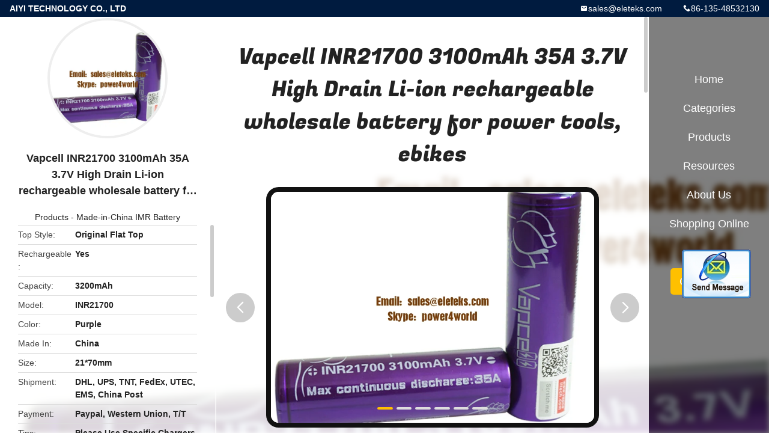

--- FILE ---
content_type: text/html
request_url: https://www.eleteks.com/sale-10041031-vapcell-inr21700-3100mah-35a-3-7v-high-drain-li-ion-rechargeable-wholesale-battery-for-power-tools-e.html
body_size: 11657
content:

<!DOCTYPE html>
<html lang="en">
<head>
	<meta charset="utf-8">
	<meta http-equiv="X-UA-Compatible" content="IE=edge">
	<meta name="viewport" content="width=device-width, initial-scale=1.0,minimum-scale=1.0,maximum-scale=1.0,user-scalable=no">
    <title>Vapcell INR21700 3100mAh 35A 3.7V High Drain Li-ion rechargeable wholesale battery for power tools, ebikes</title>
    <meta name="keywords" content="Made-in-China IMR Battery, Vapcell INR21700 3100mAh 35A 3.7V High Drain Li-ion rechargeable wholesale battery for power tools, ebikes, Made-in-China IMR Battery for sale, Made-in-China IMR Battery price" />
    <meta name="description" content="High quality Vapcell INR21700 3100mAh 35A 3.7V High Drain Li-ion rechargeable wholesale battery for power tools, ebikes from China, China's leading product market Made-in-China IMR Battery product market, With strict quality control Made-in-China IMR Battery factories, Producing high quality Vapcell INR21700 3100mAh 35A 3.7V High Drain Li-ion rechargeable wholesale battery for power tools, ebikes Products." />
    <link rel='preload'
					  href=/photo/eleteks/sitetpl/style/common.css?ver=1689301656 as='style'><link type='text/css' rel='stylesheet'
					  href=/photo/eleteks/sitetpl/style/common.css?ver=1689301656 media='all'><meta property="og:title" content="Vapcell INR21700 3100mAh 35A 3.7V High Drain Li-ion rechargeable wholesale battery for power tools, ebikes" />
<meta property="og:description" content="High quality Vapcell INR21700 3100mAh 35A 3.7V High Drain Li-ion rechargeable wholesale battery for power tools, ebikes from China, China's leading product market Made-in-China IMR Battery product market, With strict quality control Made-in-China IMR Battery factories, Producing high quality Vapcell INR21700 3100mAh 35A 3.7V High Drain Li-ion rechargeable wholesale battery for power tools, ebikes Products." />
<meta property="og:type" content="product" />
<meta property="og:availability" content="instock" />
<meta property="og:site_name" content="AIYI TECHNOLOGY CO., LTD" />
<meta property="og:url" content="https://www.eleteks.com/sale-10041031-vapcell-inr21700-3100mah-35a-3-7v-high-drain-li-ion-rechargeable-wholesale-battery-for-power-tools-e.html" />
<meta property="og:image" content="https://english.eleteks.com/photo/ps16808132-vapcell_inr21700_3100mah_35a_3_7v_high_drain_li_ion_rechargeable_wholesale_battery_for_power_tools_ebikes.jpg" />
<link rel="canonical" href="https://www.eleteks.com/sale-10041031-vapcell-inr21700-3100mah-35a-3-7v-high-drain-li-ion-rechargeable-wholesale-battery-for-power-tools-e.html" />
<link rel="alternate" href="https://m.eleteks.com/sale-10041031-vapcell-inr21700-3100mah-35a-3-7v-high-drain-li-ion-rechargeable-wholesale-battery-for-power-tools-e.html" media="only screen and (max-width: 640px)" />
<style type="text/css">
/*<![CDATA[*/
.consent__cookie {position: fixed;top: 0;left: 0;width: 100%;height: 0%;z-index: 100000;}.consent__cookie_bg {position: fixed;top: 0;left: 0;width: 100%;height: 100%;background: #000;opacity: .6;display: none }.consent__cookie_rel {position: fixed;bottom:0;left: 0;width: 100%;background: #fff;display: -webkit-box;display: -ms-flexbox;display: flex;flex-wrap: wrap;padding: 24px 80px;-webkit-box-sizing: border-box;box-sizing: border-box;-webkit-box-pack: justify;-ms-flex-pack: justify;justify-content: space-between;-webkit-transition: all ease-in-out .3s;transition: all ease-in-out .3s }.consent__close {position: absolute;top: 20px;right: 20px;cursor: pointer }.consent__close svg {fill: #777 }.consent__close:hover svg {fill: #000 }.consent__cookie_box {flex: 1;word-break: break-word;}.consent__warm {color: #777;font-size: 16px;margin-bottom: 12px;line-height: 19px }.consent__title {color: #333;font-size: 20px;font-weight: 600;margin-bottom: 12px;line-height: 23px }.consent__itxt {color: #333;font-size: 14px;margin-bottom: 12px;display: -webkit-box;display: -ms-flexbox;display: flex;-webkit-box-align: center;-ms-flex-align: center;align-items: center }.consent__itxt i {display: -webkit-inline-box;display: -ms-inline-flexbox;display: inline-flex;width: 28px;height: 28px;border-radius: 50%;background: #e0f9e9;margin-right: 8px;-webkit-box-align: center;-ms-flex-align: center;align-items: center;-webkit-box-pack: center;-ms-flex-pack: center;justify-content: center }.consent__itxt svg {fill: #3ca860 }.consent__txt {color: #a6a6a6;font-size: 14px;margin-bottom: 8px;line-height: 17px }.consent__btns {display: -webkit-box;display: -ms-flexbox;display: flex;-webkit-box-orient: vertical;-webkit-box-direction: normal;-ms-flex-direction: column;flex-direction: column;-webkit-box-pack: center;-ms-flex-pack: center;justify-content: center;flex-shrink: 0;}.consent__btn {width: 280px;height: 40px;line-height: 40px;text-align: center;background: #3ca860;color: #fff;border-radius: 4px;margin: 8px 0;-webkit-box-sizing: border-box;box-sizing: border-box;cursor: pointer;font-size:14px}.consent__btn:hover {background: #00823b }.consent__btn.empty {color: #3ca860;border: 1px solid #3ca860;background: #fff }.consent__btn.empty:hover {background: #3ca860;color: #fff }.open .consent__cookie_bg {display: block }.open .consent__cookie_rel {bottom: 0 }@media (max-width: 760px) {.consent__btns {width: 100%;align-items: center;}.consent__cookie_rel {padding: 20px 24px }}.consent__cookie.open {display: block;}.consent__cookie {display: none;}
/*]]>*/
</style>
<script type="text/javascript">
/*<![CDATA[*/
window.isvideotpl = 0;window.detailurl = '';
var cta_cid = 10424;var isShowGuide=0;showGuideColor=0;var company_type = 4;var webim_domain = '';

var colorUrl = '';
var aisearch = 0;
var selfUrl = '';
window.playerReportUrl='/vod/view_count/report';
var query_string = ["Products","Detail"];
var g_tp = '';
var customtplcolor = 99706;
window.predomainsub = "";
/*]]>*/
</script>
</head>
<body>
<img src="/logo.gif" style="display:none" alt="logo"/>
	<div id="floatAd" style="z-index: 110000;position:absolute;right:30px;bottom:60px;display: block;
	height:245px;		">
		<form method="post"
		      onSubmit="return changeAction(this,'/contactnow.html');">
			<input type="hidden" name="pid" value="10041031"/>
			<input alt='Send Message' onclick="this.blur()" type="image"
			       src="/images/floatimage_2.gif"/>
		</form>

			</div>
<a style="display: none!important;" title="AIYI TECHNOLOGY CO., LTD" class="float-inquiry" href="/contactnow.html" onclick='setinquiryCookie("{\"showproduct\":1,\"pid\":\"10041031\",\"name\":\"Vapcell INR21700 3100mAh 35A 3.7V High Drain Li-ion rechargeable wholesale battery for power tools, ebikes\",\"source_url\":\"\\/sale-10041031-vapcell-inr21700-3100mah-35a-3-7v-high-drain-li-ion-rechargeable-wholesale-battery-for-power-tools-e.html\",\"picurl\":\"\\/photo\\/pd16808132-vapcell_inr21700_3100mah_35a_3_7v_high_drain_li_ion_rechargeable_wholesale_battery_for_power_tools_ebikes.jpg\",\"propertyDetail\":[[\"Top style\",\"Original flat top\"],[\"Rechargeable\",\"Yes\"],[\"Capacity\",\"3200mAh\"],[\"Model\",\"INR21700\"]],\"company_name\":null,\"picurl_c\":\"\\/photo\\/pc16808132-vapcell_inr21700_3100mah_35a_3_7v_high_drain_li_ion_rechargeable_wholesale_battery_for_power_tools_ebikes.jpg\",\"price\":\"9.7\",\"username\":\"Alisa\",\"viewTime\":\"Last Login : 0 hours 54 minutes ago\",\"subject\":\"What is your best price for Vapcell INR21700 3100mAh 35A 3.7V High Drain Li-ion rechargeable wholesale battery for power tools, ebikes\",\"countrycode\":\"VN\"}");'></a>
<style type="text/css">.vr-asidebox {position: fixed; bottom: 290px; left: 16px; width: 160px; height: 90px; background: #eee; overflow: hidden; border: 4px solid rgba(4, 120, 237, 0.24); box-shadow: 0px 8px 16px rgba(0, 0, 0, 0.08); border-radius: 8px; display: none; z-index: 1000; } .vr-small {position: fixed; bottom: 290px; left: 16px; width: 72px; height: 90px; background: url(/images/ctm_icon_vr.png) no-repeat center; background-size: 69.5px; overflow: hidden; display: none; cursor: pointer; z-index: 1000; display: block; text-decoration: none; } .vr-group {position: relative; } .vr-animate {width: 160px; height: 90px; background: #eee; position: relative; } .js-marquee {/*margin-right: 0!important;*/ } .vr-link {position: absolute; top: 0; left: 0; width: 100%; height: 100%; display: none; } .vr-mask {position: absolute; top: 0px; left: 0px; width: 100%; height: 100%; display: block; background: #000; opacity: 0.4; } .vr-jump {position: absolute; top: 0px; left: 0px; width: 100%; height: 100%; display: block; background: url(/images/ctm_icon_see.png) no-repeat center center; background-size: 34px; font-size: 0; } .vr-close {position: absolute; top: 50%; right: 0px; width: 16px; height: 20px; display: block; transform: translate(0, -50%); background: rgba(255, 255, 255, 0.6); border-radius: 4px 0px 0px 4px; cursor: pointer; } .vr-close i {position: absolute; top: 0px; left: 0px; width: 100%; height: 100%; display: block; background: url(/images/ctm_icon_left.png) no-repeat center center; background-size: 16px; } .vr-group:hover .vr-link {display: block; } .vr-logo {position: absolute; top: 4px; left: 4px; width: 50px; height: 14px; background: url(/images/ctm_icon_vrshow.png) no-repeat; background-size: 48px; }
</style>

<div class="detail-wrap">
    <header class="header_detail_99705_110 clearfix">
            <span class="top-company">
                AIYI TECHNOLOGY CO., LTD            </span>
                            <span class="top-phone iconfont icon-phone">86-135-48532130</span>
                        <a href="mailto:sales@eleteks.com" class="top-email iconfont icon-mail">sales@eleteks.com</a>
    </header>
    <div class="detail-main-wrap">
        <div class="detail_left_99705_111">
    <div class="left-top">
        <div class="img-cover">
            <img src="/photo/pc16808132-vapcell_inr21700_3100mah_35a_3_7v_high_drain_li_ion_rechargeable_wholesale_battery_for_power_tools_ebikes.jpg" alt="Vapcell INR21700 3100mAh 35A 3.7V High Drain Li-ion rechargeable wholesale battery for power tools, ebikes" />        </div>
        <h3 class="left-title">
            Vapcell INR21700 3100mAh 35A 3.7V High Drain Li-ion rechargeable wholesale battery for power tools, ebikes        </h3>
        <div class="left-cate">
             <a title="Products" href="/products.html">Products</a> -

            <a title="China Made-in-China IMR Battery Manufacturers" href="/supplier-235393-made-in-china-imr-battery">Made-in-China IMR Battery</a>        </div>
    </div>
    <div class="left-bottom">
        <ul>
                                                <li>
                <div class="detail-attr">Top Style</div>
                <div class="bottom-val">
                    Original Flat Top                </div>
            </li>
                        <li>
                <div class="detail-attr">Rechargeable</div>
                <div class="bottom-val">
                    Yes                </div>
            </li>
                        <li>
                <div class="detail-attr">Capacity</div>
                <div class="bottom-val">
                    3200mAh                </div>
            </li>
                        <li>
                <div class="detail-attr">Model</div>
                <div class="bottom-val">
                    INR21700                </div>
            </li>
                        <li>
                <div class="detail-attr">Color</div>
                <div class="bottom-val">
                    Purple                </div>
            </li>
                        <li>
                <div class="detail-attr">Made In</div>
                <div class="bottom-val">
                    China                </div>
            </li>
                        <li>
                <div class="detail-attr">Size</div>
                <div class="bottom-val">
                    21*70mm                </div>
            </li>
                        <li>
                <div class="detail-attr">Shipment</div>
                <div class="bottom-val">
                    DHL, UPS, TNT, FedEx, UTEC, EMS, China Post                </div>
            </li>
                        <li>
                <div class="detail-attr">Payment</div>
                <div class="bottom-val">
                    Paypal, Western Union, T/T                </div>
            </li>
                        <li>
                <div class="detail-attr">Tips</div>
                <div class="bottom-val">
                    Please Use Specific Chargers                </div>
            </li>
                        <li>
                <div class="detail-attr">Note</div>
                <div class="bottom-val">
                    Do Not Over Charge The Battery                </div>
            </li>
                        <li>
                <div class="detail-attr">Selling Point</div>
                <div class="bottom-val">
                    High Drain 21700 Battery                </div>
            </li>
                        <li>
                <div class="detail-attr">Weight</div>
                <div class="bottom-val">
                    70g                </div>
            </li>
                        <li>
                <div class="detail-attr">Skype</div>
                <div class="bottom-val">
                    Power4world                </div>
            </li>
            
                        <li>
                <div class="detail-attr">Place of Origin</div>
                <div class="bottom-val">
                    China                </div>
            </li>
                        <li>
                <div class="detail-attr">Brand Name</div>
                <div class="bottom-val">
                    Vapcell                </div>
            </li>
                        <li>
                <div class="detail-attr">Certification</div>
                <div class="bottom-val">
                    CE, RoHS                </div>
            </li>
                        <li>
                <div class="detail-attr">Model Number</div>
                <div class="bottom-val">
                    PW1209                </div>
            </li>
                                    <li>
                <div class="detail-attr">Minimum Order Quantity</div>
                <div class="bottom-val">
                    200pcs                </div>
            </li>
                        <li>
                <div class="detail-attr">Price</div>
                <div class="bottom-val">
                    9.7                </div>
            </li>
                        <li>
                <div class="detail-attr">Packaging Details</div>
                <div class="bottom-val">
                    white paper box                </div>
            </li>
                        <li>
                <div class="detail-attr">Delivery Time</div>
                <div class="bottom-val">
                    within 2 to 5 days                </div>
            </li>
                        <li>
                <div class="detail-attr">Payment Terms</div>
                <div class="bottom-val">
                    Paypal, Western Union, T/T                </div>
            </li>
                        <li>
                <div class="detail-attr">Supply Ability</div>
                <div class="bottom-val">
                    1000000pcs                </div>
            </li>
                    </ul>
    </div>
</div>
<!-- detail_center_99705_112 -->
<div class="detail_center_99705_112">
    <style>
          @media (max-width: 1366px){
            .detail_center_99705_112    .overall-rating-text{
            padding: 19px 20px;
            width: 315px;
            border-radius: 8px;
            background: rgba(245, 244, 244, 1);
            display: flex;
            align-items: center;
            justify-content: space-between;
            position: relative;
            margin-right: 30px;
            flex-direction: column;
            }
          }
    </style>
    <h1>
        Vapcell INR21700 3100mAh 35A 3.7V High Drain Li-ion rechargeable wholesale battery for power tools, ebikes    </h1>
    <!-- 轮播 -->
    <div class="detail-slide">
        <ul class="bd">
                                        <li class="img-cover">
                    <img src="/photo/pl16808132-vapcell_inr21700_3100mah_35a_3_7v_high_drain_li_ion_rechargeable_wholesale_battery_for_power_tools_ebikes.jpg" alt="Vapcell INR21700 3100mAh 35A 3.7V High Drain Li-ion rechargeable wholesale battery for power tools, ebikes" />                </li>
                            <li class="img-cover">
                    <img src="/photo/pl16808131-vapcell_inr21700_3100mah_35a_3_7v_high_drain_li_ion_rechargeable_wholesale_battery_for_power_tools_ebikes.jpg" alt="Vapcell INR21700 3100mAh 35A 3.7V High Drain Li-ion rechargeable wholesale battery for power tools, ebikes" />                </li>
                            <li class="img-cover">
                    <img src="/photo/pl16808133-vapcell_inr21700_3100mah_35a_3_7v_high_drain_li_ion_rechargeable_wholesale_battery_for_power_tools_ebikes.jpg" alt="Vapcell INR21700 3100mAh 35A 3.7V High Drain Li-ion rechargeable wholesale battery for power tools, ebikes" />                </li>
                            <li class="img-cover">
                    <img src="/photo/pl16808136-vapcell_inr21700_3100mah_35a_3_7v_high_drain_li_ion_rechargeable_wholesale_battery_for_power_tools_ebikes.jpg" alt="Vapcell INR21700 3100mAh 35A 3.7V High Drain Li-ion rechargeable wholesale battery for power tools, ebikes" />                </li>
                            <li class="img-cover">
                    <img src="/photo/pl16808135-vapcell_inr21700_3100mah_35a_3_7v_high_drain_li_ion_rechargeable_wholesale_battery_for_power_tools_ebikes.jpg" alt="Vapcell INR21700 3100mAh 35A 3.7V High Drain Li-ion rechargeable wholesale battery for power tools, ebikes" />                </li>
                            <li class="img-cover">
                    <img src="/photo/pl16808134-vapcell_inr21700_3100mah_35a_3_7v_high_drain_li_ion_rechargeable_wholesale_battery_for_power_tools_ebikes.jpg" alt="Vapcell INR21700 3100mAh 35A 3.7V High Drain Li-ion rechargeable wholesale battery for power tools, ebikes" />                </li>
                    </ul>
        <div class="hd">
            <ul>
                <li class="on"></li>
            </ul>
            <a href="javascript:;" class="iconfont icon-previous prev comm-prev">
            <i class="innerdesc">button</i>
            </a>
            <a href="javascript:;" class="iconfont icon-next next comm-next">
            <i class="innerdesc">button</i>
            </a>
        </div>
    </div>
    <!-- 按钮 -->
    <div class="btn-list">
        <a rel="nofollow" target='_blank' href="/contactnow.html"
           onclick='setinquiryCookie("{\"showproduct\":1,\"pid\":\"10041031\",\"name\":\"Vapcell INR21700 3100mAh 35A 3.7V High Drain Li-ion rechargeable wholesale battery for power tools, ebikes\",\"source_url\":\"\\/sale-10041031-vapcell-inr21700-3100mah-35a-3-7v-high-drain-li-ion-rechargeable-wholesale-battery-for-power-tools-e.html\",\"picurl\":\"\\/photo\\/pd16808132-vapcell_inr21700_3100mah_35a_3_7v_high_drain_li_ion_rechargeable_wholesale_battery_for_power_tools_ebikes.jpg\",\"propertyDetail\":[[\"Top style\",\"Original flat top\"],[\"Rechargeable\",\"Yes\"],[\"Capacity\",\"3200mAh\"],[\"Model\",\"INR21700\"]],\"company_name\":null,\"picurl_c\":\"\\/photo\\/pc16808132-vapcell_inr21700_3100mah_35a_3_7v_high_drain_li_ion_rechargeable_wholesale_battery_for_power_tools_ebikes.jpg\",\"price\":\"9.7\",\"username\":\"Alisa\",\"viewTime\":\"Last Login : 0 hours 54 minutes ago\",\"subject\":\"Please send price on your Vapcell INR21700 3100mAh 35A 3.7V High Drain Li-ion rechargeable wholesale battery for power tools, ebikes\",\"countrycode\":\"VN\"}");' class="iconfont icon-phone">Get Price</a>
        <a rel="nofollow" target='_blank' href="/contactnow.html"
           onclick='setinquiryCookie("{\"showproduct\":1,\"pid\":\"10041031\",\"name\":\"Vapcell INR21700 3100mAh 35A 3.7V High Drain Li-ion rechargeable wholesale battery for power tools, ebikes\",\"source_url\":\"\\/sale-10041031-vapcell-inr21700-3100mah-35a-3-7v-high-drain-li-ion-rechargeable-wholesale-battery-for-power-tools-e.html\",\"picurl\":\"\\/photo\\/pd16808132-vapcell_inr21700_3100mah_35a_3_7v_high_drain_li_ion_rechargeable_wholesale_battery_for_power_tools_ebikes.jpg\",\"propertyDetail\":[[\"Top style\",\"Original flat top\"],[\"Rechargeable\",\"Yes\"],[\"Capacity\",\"3200mAh\"],[\"Model\",\"INR21700\"]],\"company_name\":null,\"picurl_c\":\"\\/photo\\/pc16808132-vapcell_inr21700_3100mah_35a_3_7v_high_drain_li_ion_rechargeable_wholesale_battery_for_power_tools_ebikes.jpg\",\"price\":\"9.7\",\"username\":\"Alisa\",\"viewTime\":\"Last Login : 0 hours 54 minutes ago\",\"subject\":\"Please send price on your Vapcell INR21700 3100mAh 35A 3.7V High Drain Li-ion rechargeable wholesale battery for power tools, ebikes\",\"countrycode\":\"VN\"}");' class="iconfont icon-mail">Contact Now</a>
    </div>
    <!-- detail_center_richtext_114 -->
    <div class="detail_center_richtext_114">
        <h1 style="text-align:center"><strong>Vapcell INR21700 3100mAh 35A 3.7V High Drain Li-ion rechargeable battery wholesale for power tools, ebikes</strong></h1>

<p>&nbsp;</p>

<p style="text-align:left"><span style="color:#000000"><span style="font-size:14px">Genuine Vapcell INR21700&nbsp;rechargeable High Drain 35A discharge current 3.7V LI-ION&nbsp;battery with 3100mAh capacity.</span></span></p>

<p style="text-align:left"><span style="color:#000000"><span style="font-size:14px">No memory effect, Long storage life and Light weight and high energy density!</span></span></p>

<p style="text-align:left"><span style="color:#000000"><span style="font-size:14px">Excellent for electronic cigarette mechanical 21700 mods, ebikes, power tools etc.</span></span></p>

<p style="text-align:left"><span style="color:#000000"><span style="font-size:14px">Please check:</span></span></p>

<p style="text-align:left">&nbsp;</p>

<p><span style="color:#000000"><span style="font-size:14px"><strong>Nominal Specifications:</strong></span></span></p>

<table border="1" cellpadding="0" cellspacing="0" style="border-collapse:collapse; height:400px; width:385.5pt; word-wrap:break-word">
	<tbody>
		<tr>
			<td style="height:12pt; vertical-align:middle; width:153.75pt"><span style="color:#000000">Brand</span></td>
			<td style="height:12pt; vertical-align:middle; width:231.75pt"><span style="color:#000000">Vapcell</span></td>
		</tr>
		<tr>
			<td style="height:12pt; vertical-align:middle; width:153.75pt"><span style="color:#000000">Model</span></td>
			<td style="height:12pt; vertical-align:middle; width:231.75pt"><span style="color:#000000">INR21700</span></td>
		</tr>
		<tr>
			<td style="height:12pt; vertical-align:middle; width:153.75pt"><span style="color:#000000">Size</span></td>
			<td style="height:12pt; vertical-align:middle; width:231.75pt"><span style="color:#000000">20.0*70.2mm</span></td>
		</tr>
		<tr>
			<td style="height:12pt; vertical-align:middle; width:153.75pt"><span style="color:#000000">Rechargeable</span></td>
			<td style="height:12pt; vertical-align:middle; width:231.75pt"><span style="color:#000000">Yes</span></td>
		</tr>
		<tr>
			<td style="height:12pt; vertical-align:middle; width:153.75pt"><span style="color:#000000">Stype</span></td>
			<td style="height:12pt; vertical-align:middle; width:231.75pt"><span style="color:#000000">Flat top</span></td>
		</tr>
		<tr>
			<td style="height:12pt; vertical-align:middle; width:153.75pt"><span style="color:#000000">Color</span></td>
			<td style="height:12pt; vertical-align:middle; width:231.75pt">Purple</td>
		</tr>
		<tr>
			<td style="height:12pt; vertical-align:middle; width:153.75pt"><span style="color:#000000">Nominal voltage</span></td>
			<td style="height:12pt; vertical-align:middle; width:231.75pt"><span style="color:#000000">3.6V</span></td>
		</tr>
		<tr>
			<td style="height:12pt; vertical-align:middle; width:153.75pt"><span style="color:#000000">End-of-charge voltage</span></td>
			<td style="height:12pt; vertical-align:middle; width:231.75pt"><span style="color:#000000">4.20V</span></td>
		</tr>
		<tr>
			<td style="height:12pt; vertical-align:middle; width:153.75pt"><span style="color:#000000">End-of-discharge Voltage</span></td>
			<td style="height:12pt; vertical-align:middle; width:231.75pt"><span style="color:#000000">2.50V</span></td>
		</tr>
		<tr>
			<td style="height:12pt; vertical-align:middle; width:153.75pt"><span style="color:#000000">Typical Capacity</span></td>
			<td style="height:12pt; vertical-align:middle; width:231.75pt"><span style="color:#000000">3100mAh (0.2C discharge)</span></td>
		</tr>
		<tr>
			<td style="height:12pt; vertical-align:middle; width:153.75pt"><span style="color:#000000">Min capacity</span></td>
			<td style="height:12pt; vertical-align:middle; width:231.75pt"><span style="color:#000000">3000mAh (0.2C discharge)</span></td>
		</tr>
		<tr>
			<td style="height:12pt; vertical-align:middle; width:153.75pt"><span style="color:#000000">Weight</span></td>
			<td style="height:12pt; vertical-align:middle; width:231.75pt"><span style="color:#000000">Max: 70g</span></td>
		</tr>
		<tr>
			<td style="height:12pt; vertical-align:middle; width:153.75pt"><span style="color:#000000">Internal resistance</span></td>
			<td style="height:12pt; vertical-align:middle; width:231.75pt"><span style="color:#000000">Max: 8m&Omega;</span></td>
		</tr>
		<tr>
			<td style="height:12pt; vertical-align:middle; width:153.75pt"><span style="color:#000000">Standard Charge</span></td>
			<td style="height:12pt; vertical-align:middle; width:231.75pt"><span style="color:#000000">2000mA,CCCV 50mA cut-off</span></td>
		</tr>
		<tr>
			<td style="height:12pt; vertical-align:middle; width:153.75pt"><span style="color:#000000">Charging Time</span></td>
			<td style="height:12pt; vertical-align:middle; width:231.75pt"><span style="color:#000000">3hours(standard charge)</span></td>
		</tr>
		<tr>
			<td style="height:12pt; vertical-align:middle; width:153.75pt"><span style="color:#000000">Quick Charge Current</span></td>
			<td style="height:12pt; vertical-align:middle; width:231.75pt"><span style="color:#000000">4000mA</span></td>
		</tr>
		<tr>
			<td style="height:12pt; vertical-align:middle; width:153.75pt"><span style="color:#000000">Max Continuous Discharge Current</span></td>
			<td style="height:12pt; vertical-align:middle; width:231.75pt"><span style="color:#000000">35000mA</span></td>
		</tr>
		<tr>
			<td rowspan="2" style="height:24pt; vertical-align:middle; width:153.75pt"><span style="color:#000000">Operating Temperature</span></td>
			<td style="height:12pt; vertical-align:middle; width:231.75pt"><span style="color:#000000">Charging, 0&deg;C ~ 45&deg;C</span></td>
		</tr>
		<tr>
			<td style="height:12pt; vertical-align:middle; width:231.75pt"><span style="color:#000000">Discharging, -20&deg;C~70&deg;C</span></td>
		</tr>
		<tr>
			<td style="height:12pt; vertical-align:middle; width:153.75pt"><span style="color:#000000">Storage Temperature</span></td>
			<td style="height:12pt; vertical-align:middle; width:231.75pt"><span style="color:#000000">-5&deg;C~35&deg;C</span></td>
		</tr>
		<tr>
			<td style="height:12pt; vertical-align:middle; width:153.75pt"><span style="color:#000000">Storage Humidity</span></td>
			<td style="height:12pt; vertical-align:middle; width:231.75pt"><span style="color:#000000">&le;75%RH</span></td>
		</tr>
		<tr>
			<td style="height:12pt; vertical-align:middle; width:153.75pt"><span style="color:#000000">Appearance</span></td>
			<td style="height:12pt; vertical-align:middle; width:231.75pt"><span style="color:#000000">Without scratch, distorion, contamination and leakage</span></td>
		</tr>
		<tr>
			<td rowspan="3" style="height:36pt; vertical-align:middle; width:153.75pt"><span style="color:#000000">Standard environmental condition</span></td>
			<td style="height:12pt; vertical-align:middle; width:231.75pt"><span style="color:#000000">Temperature: 23&plusmn;5&deg;C</span></td>
		</tr>
		<tr>
			<td style="height:12pt; vertical-align:middle; width:231.75pt"><span style="color:#000000">Humidity :45-75%RH</span></td>
		</tr>
		<tr>
			<td style="height:12pt; vertical-align:middle; width:231.75pt"><span style="color:#000000">Atmospheric Pressure :86-106KPA</span></td>
		</tr>
	</tbody>
</table>

<p>&nbsp;</p>

<p><span style="color:#000000"><span style="font-size:14px"><strong>IMPORTANT:</strong></span></span></p>

<p><span style="color:#000000"><span style="font-size:14px"><strong>This is a 21700 size battery, it&#39;s bigger than 18650 batteries, please pay attention.</strong><br />
Fully charge before first use.<br />
Never short (connect positive and negative size) battery.<br />
Keep them always in battery case, or any other insulating material.<br />
Never keep this battery together with metal objects (short circuit can happen if you do).<br />
Never carry bare cell in your pocket with keys, change or any other metal objects.</span></span></p>

<p>&nbsp;</p>

<p><span style="color:#000000"><span style="font-size:14px"><strong>Note:</strong></span></span></p>

<p><span style="color:#000000"><span style="font-size:14px">It is not protected battery.<br />
Li-Ion Batteries may explode if you do not charge or discharge them properly.<br />
Users must have knowledge on how to charge and discharge Li-Ion batteries before making Li-Ion Battery Packs. We are NOT responsible for any damage that is caused by the misuse of Li-Ion Batteries.</span></span></p>

<p>&nbsp;</p>

<p><span style="color:#000000"><span style="font-size:14px"><strong>Applications:</strong></span></span></p>

<ul>
	<li>
	<p><span style="color:#000000"><span style="font-size:14px">Audio visual equipment</span></span></p>
	</li>
	<li>
	<p><span style="color:#000000"><span style="font-size:14px">Cellular phones</span></span></p>
	</li>
	<li>
	<p><span style="color:#000000"><span style="font-size:14px">Office automation</span></span></p>
	</li>
	<li>
	<p><span style="color:#000000"><span style="font-size:14px">Notebook PC&#39;s</span></span></p>
	</li>
	<li>
	<p><span style="color:#000000"><span style="font-size:14px">PDA&#39;s and handy terminals</span></span></p>
	</li>
	<li>
	<p><span style="color:#000000"><span style="font-size:14px">Digital camera,</span></span></p>
	</li>
	<li>
	<p><span style="color:#000000"><span style="font-size:14px">Electric bike battery pack and other battery packs</span></span></p>
	</li>
	<li>
	<p><span style="color:#000000"><span style="font-size:14px">Other devices</span></span></p>
	</li>
</ul>

<p>&nbsp;</p>

<p><span style="color:#000000"><span style="font-size:14px"><strong>Features:</strong></span></span></p>

<ul>
	<li>
	<p><span style="color:#000000"><span style="font-size:14px">High Capacity and Stable Discharge Voltage</span></span></p>
	</li>
	<li>
	<p><span style="color:#000000"><span style="font-size:14px">Light weight, small size and high performance</span></span></p>
	</li>
	<li>
	<p><span style="color:#000000"><span style="font-size:14px">Small internal resistance</span></span></p>
	</li>
	<li>
	<p><span style="color:#000000"><span style="font-size:14px">Outstanding Discharge properties and Storage Capacity</span></span></p>
	</li>
	<li>
	<p><span style="color:#000000"><span style="font-size:14px">Pollution free, long cycle life</span></span></p>
	</li>
	<li>
	<p><span style="color:#000000"><span style="font-size:14px">No memory effect</span></span></p>
	</li>
	<li>
	<p><span style="color:#000000"><span style="font-size:14px">Existing stock for short delivery time.</span></span></p>
	</li>
	<li>
	<p><span style="color:#000000"><span style="font-size:14px">Factory price, high quality</span></span></p>
	</li>
</ul>

<p>&nbsp;</p>

<p><span style="color:#000000"><span style="font-size:14px"><strong>Cautions:</strong></span></span></p>

<p style="text-align:justify"><span style="color:#000000"><span style="font-size:14px">1. When using the application equipped with the battery, refer to the user&rsquo;s manual before usage.<br />
2. Please read the specific charger manual before charging.<br />
3. Charge time should not be longer than specified inthe manual.<br />
4. When the cell is not charged after long exposure to the charger, discontinue charging.<br />
5. Battery must be charged at operating temperature range 0 ~ 45&deg;C.<br />
6. Battery must be discharged at operating temperature range -20 ~ 60&deg;C.<br />
7. Please check the positive(+) and negative(-) direction before packing.<br />
8. When a lead plate or wire is connected to the cellfor packing, check out insulation not to short-circuit.<br />
9. Battery must be stored separately.<br />
10.Battery must be stored in a dry area with low temperature for long-term storage.<br />
11.Do not place the battery in direct sunlight or heat.<br />
12.Do not use the battery in high static energy environment where the protection device can be damaged.<br />
13.When rust or smell is detected on first use, please return the product to the seller immediately.<br />
14.The battery must be away from children or pets<br />
15.When cell life span shortens after long usage, please exchange to new cells.</span></span></p>

<p style="text-align:justify">&nbsp;</p>

<p><span style="color:#000000"><span style="font-size:14px"><strong>Detail Photos:</strong></span></span></p>

<p><img alt="Vapcell INR21700 3100mAh 35A 3.7V High Drain Li-ion rechargeable wholesale battery for power tools, ebikes 0" src="/images/load_icon.gif" style="height:617px; width:650px" class="lazyi" data-original="/photo/eleteks/editor/20170901210344_50805.jpg"><img alt="Vapcell INR21700 3100mAh 35A 3.7V High Drain Li-ion rechargeable wholesale battery for power tools, ebikes 1" src="/images/load_icon.gif" style="height:617px; width:650px" class="lazyi" data-original="/photo/eleteks/editor/20170901210351_19099.jpg"><img alt="Vapcell INR21700 3100mAh 35A 3.7V High Drain Li-ion rechargeable wholesale battery for power tools, ebikes 2" src="/images/load_icon.gif" style="height:617px; width:650px" class="lazyi" data-original="/photo/eleteks/editor/20170901210334_43510.jpg"></p>

<p>&nbsp;</p>

<p><span style="color:#000000"><span style="font-size:14px">To know more about 3.7V Vapcell INR21700&nbsp;3100mAh 35A discharge current high drain&nbsp;rechargeable 21700 battery, please check the official Data Sheet with us by following way:</span></span></p>

<p style="text-align:justify"><span style="color:#000000"><span style="font-size:14px"><strong>Skype: power4world</strong></span></span></p>

<p style="text-align:justify"><span style="color:#000000"><span style="font-size:14px"><strong>Email: sales@eleteks.com</strong></span></span></p></img>    </div>



        <!-- detail_related_cases_115 -->
    <div class="detail_related_cases_115">
        <div class="wrap">
            <!-- 标题 -->
                            <div class="comm-title">
                    <div class="title-text">Related Products</div>
                    <p>

                        Our products are sold all over the world, you can rest assured.                    </p>
                </div>
                        <!-- 轮播 -->
            <div class="slide">
                <ul class="bd clearfix">
                                        <li class="clearfix">
                        <div class="bd-wrap">
                                                        <a class="img-contain " title="Vapcell INR20650 3000mAh 30A High Rate Discharge Battery 3.7V Lithium-ion rechargeable 20650 batteries wholesale" href="/sale-10041066-vapcell-inr20650-3000mah-30a-high-rate-discharge-battery-3-7v-lithium-ion-rechargeable-20650-batteri.html"><img alt="Vapcell INR20650 3000mAh 30A High Rate Discharge Battery 3.7V Lithium-ion rechargeable 20650 batteries wholesale" class="lazyi" data-original="/photo/pc16808378-vapcell_inr20650_3000mah_30a_high_rate_discharge_battery_3_7v_lithium_ion_rechargeable_20650_batteries_wholesale.jpg" src="/images/load_icon.gif" /></a>                            <h2 class="case-title">
                                <a class="title-link" title="Vapcell INR20650 3000mAh 30A High Rate Discharge Battery 3.7V Lithium-ion rechargeable 20650 batteries wholesale" href="/sale-10041066-vapcell-inr20650-3000mah-30a-high-rate-discharge-battery-3-7v-lithium-ion-rechargeable-20650-batteri.html">Vapcell INR20650 3000mAh 30A High Rate Discharge Battery 3.7V Lithium-ion rechargeable 20650 batteries wholesale</a>                            </h2>
                        </div>
                    </li>
                                        <li class="clearfix">
                        <div class="bd-wrap">
                                                        <a class="img-contain " title="Vapcell 20650 cells NCR20650 rechargeable battery 3.7V rechargeable lithium 20650 battery 3000mAh 30A high drain" href="/sale-10041082-vapcell-20650-cells-ncr20650-rechargeable-battery-3-7v-rechargeable-lithium-20650-battery-3000mah-30.html"><img alt="Vapcell 20650 cells NCR20650 rechargeable battery 3.7V rechargeable lithium 20650 battery 3000mAh 30A high drain" class="lazyi" data-original="/photo/pc16808468-vapcell_20650_cells_ncr20650_rechargeable_battery_3_7v_rechargeable_lithium_20650_battery_3000mah_30a_high_drain.jpg" src="/images/load_icon.gif" /></a>                            <h2 class="case-title">
                                <a class="title-link" title="Vapcell 20650 cells NCR20650 rechargeable battery 3.7V rechargeable lithium 20650 battery 3000mAh 30A high drain" href="/sale-10041082-vapcell-20650-cells-ncr20650-rechargeable-battery-3-7v-rechargeable-lithium-20650-battery-3000mah-30.html">Vapcell 20650 cells NCR20650 rechargeable battery 3.7V rechargeable lithium 20650 battery 3000mAh 30A high drain</a>                            </h2>
                        </div>
                    </li>
                                        <li class="clearfix">
                        <div class="bd-wrap">
                                                        <a class="img-contain " title="Vapcell INR21700 4800mAh 20A High Discharge Current rechargeable 3.7V Lithium-ion powr tools battery wholesale" href="/sale-10041036-vapcell-inr21700-4800mah-20a-high-discharge-current-rechargeable-3-7v-lithium-ion-powr-tools-battery.html"><img alt="Vapcell INR21700 4800mAh 20A High Discharge Current rechargeable 3.7V Lithium-ion powr tools battery wholesale" class="lazyi" data-original="/photo/pc16808154-vapcell_inr21700_4800mah_20a_high_discharge_current_rechargeable_3_7v_lithium_ion_powr_tools_battery_wholesale.jpg" src="/images/load_icon.gif" /></a>                            <h2 class="case-title">
                                <a class="title-link" title="Vapcell INR21700 4800mAh 20A High Discharge Current rechargeable 3.7V Lithium-ion powr tools battery wholesale" href="/sale-10041036-vapcell-inr21700-4800mah-20a-high-discharge-current-rechargeable-3-7v-lithium-ion-powr-tools-battery.html">Vapcell INR21700 4800mAh 20A High Discharge Current rechargeable 3.7V Lithium-ion powr tools battery wholesale</a>                            </h2>
                        </div>
                    </li>
                                    </ul>
                <div class="hd comm-hd">
                    <div class="comm-hd-btns">
                        <a href="javascript:;" class="prev comm-prev iconfont icon-previous"><span class="innerdesc">描述</span></a>
                        <a href="javascript:;" class="next comm-next iconfont icon-next"><span class="innerdesc">描述</span></a>
                    </div>
                </div>
            </div>
        </div>
    </div>
</div>
<!-- detail_right_99705_113 -->
<div class="detail_right_99705_113">
    <ul class="nav">
        <li>
            <a title="Home" href="/">Home</a>        </li>
        <li>
                            <a href="javascript:;" title="Categories">Categories</a>
                        <div class="second">
                                    <div class="list1">
                        <a title="China  18650 Battery Manufacturers" href="/supplier-139254-18650-battery"> 18650 Battery</a>                                            </div>
                                        <div class="list1">
                        <a title="China Sony 18650 Battery Manufacturers" href="/supplier-139253-sony-18650-battery">Sony 18650 Battery</a>                                            </div>
                                        <div class="list1">
                        <a title="China Sanyo 18650 Battery Manufacturers" href="/supplier-139258-sanyo-18650-battery">Sanyo 18650 Battery</a>                                            </div>
                                        <div class="list1">
                        <a title="China Samsung 18650 Battery Manufacturers" href="/supplier-139260-samsung-18650-battery">Samsung 18650 Battery</a>                                            </div>
                                        <div class="list1">
                        <a title="China Panasonic 18650 Battery Manufacturers" href="/supplier-139256-panasonic-18650-battery">Panasonic 18650 Battery</a>                                            </div>
                                        <div class="list1">
                        <a title="China MNKE IMR Battery Manufacturers" href="/supplier-139261-mnke-imr-battery">MNKE IMR Battery</a>                                            </div>
                                        <div class="list1">
                        <a title="China Liitokala Charger Manufacturers" href="/supplier-157716-liitokala-charger">Liitokala Charger</a>                                            </div>
                                        <div class="list1">
                        <a title="China Nitecore Charger Manufacturers" href="/supplier-139262-nitecore-charger">Nitecore Charger</a>                                            </div>
                                        <div class="list1">
                        <a title="China Soshine Brand Manufacturers" href="/supplier-139252-soshine-brand">Soshine Brand</a>                                            </div>
                                        <div class="list1">
                        <a title="China TOMO Charger Manufacturers" href="/supplier-151089-tomo-charger">TOMO Charger</a>                                            </div>
                                        <div class="list1">
                        <a title="China TrustFire Brand Manufacturers" href="/supplier-151090-trustfire-brand">TrustFire Brand</a>                                            </div>
                                        <div class="list1">
                        <a title="China Xtar Charger Manufacturers" href="/supplier-151091-xtar-charger">Xtar Charger</a>                                            </div>
                                        <div class="list1">
                        <a title="China Battery case / holder Manufacturers" href="/supplier-139257-battery-case-holder">Battery case / holder</a>                                            </div>
                                        <div class="list1">
                        <a title="China Other Item Manufacturers" href="/supplier-139255-other-item">Other Item</a>                                            </div>
                                        <div class="list1">
                        <a title="China Made-in-China IMR Battery Manufacturers" href="/supplier-235393-made-in-china-imr-battery">Made-in-China IMR Battery</a>                                            </div>
                                        <div class="list1">
                        <a title="China Original brand 18650 battery Manufacturers" href="/supplier-4240701-original-brand-18650-battery">Original brand 18650 battery</a>                                            </div>
                                </div>
        </li>
        <li>
                            <a title="Products" href="/products.html">Products</a>                    </li>
        <li>
                         <a href="javascript:;" title="Resources"> Resources</a>
            <div class="second">
                <a target="_self" title="Latest company news about News" href="/news.html">News</a>                            
            </div>
                    </li>
        <li>
            <a title="About Us" href="/aboutus.html">About Us</a>            <div class="second">
                <a title="About Us" href="/aboutus.html">company profile</a>                                    <a title="Factory Tour" href="/factory.html">Factory Tour</a>                               
                <a title="Quality Control" href="/quality.html">Quality Control</a>                <a title="contact" href="/contactus.html">Contact Us</a>            </div>
        </li>
                                    <!--导航链接配置项-->
                            <li>
                                <a href="http://www.power-wholesale.com" target="_blank" rel="nofollow">Shopping Online                                </a>
                            </li>
            </ul>
    <div class="quote">
        <a target='_blank' title="Get a Quote" href="/contactnow.html" onclick='setinquiryCookie("{\"showproduct\":1,\"pid\":\"10041031\",\"name\":\"Vapcell INR21700 3100mAh 35A 3.7V High Drain Li-ion rechargeable wholesale battery for power tools, ebikes\",\"source_url\":\"\\/sale-10041031-vapcell-inr21700-3100mah-35a-3-7v-high-drain-li-ion-rechargeable-wholesale-battery-for-power-tools-e.html\",\"picurl\":\"\\/photo\\/pd16808132-vapcell_inr21700_3100mah_35a_3_7v_high_drain_li_ion_rechargeable_wholesale_battery_for_power_tools_ebikes.jpg\",\"propertyDetail\":[[\"Top style\",\"Original flat top\"],[\"Rechargeable\",\"Yes\"],[\"Capacity\",\"3200mAh\"],[\"Model\",\"INR21700\"]],\"company_name\":null,\"picurl_c\":\"\\/photo\\/pc16808132-vapcell_inr21700_3100mah_35a_3_7v_high_drain_li_ion_rechargeable_wholesale_battery_for_power_tools_ebikes.jpg\",\"price\":\"9.7\",\"username\":\"Alisa\",\"viewTime\":\"Last Login : 0 hours 54 minutes ago\",\"subject\":\"Please send price on your Vapcell INR21700 3100mAh 35A 3.7V High Drain Li-ion rechargeable wholesale battery for power tools, ebikes\",\"countrycode\":\"VN\"}");' rel="nofollow">Get a Quote</a>
    </div>
</div>    </div>
</div>
			<script type='text/javascript' src='/js/jquery.js'></script>
					  <script type='text/javascript' src='/js/common_99706.js'></script><script type="text/javascript"> (function() {var e = document.createElement('script'); e.type = 'text/javascript'; e.async = true; e.src = '/stats.js'; var s = document.getElementsByTagName('script')[0]; s.parentNode.insertBefore(e, s); })(); </script><noscript><img style="display:none" src="/stats.php" width=0 height=0 rel="nofollow"/></noscript>
<!-- Global site tag (gtag.js) - Google Analytics -->
<script async src="https://www.googletagmanager.com/gtag/js?id=UA-122966375-1"></script>
<script>
  window.dataLayer = window.dataLayer || [];
  function gtag(){dataLayer.push(arguments);}
  gtag('js', new Date());

  gtag('config', 'UA-122966375-1', {cookie_flags: "SameSite=None;Secure"});
</script><script type="text/javascript">
/*<![CDATA[*/

									var htmlContent = `
								<div class="consent__cookie">
									<div class="consent__cookie_bg"></div>
									<div class="consent__cookie_rel">
										<div class="consent__close" onclick="allConsentNotGranted()">
											<svg t="1709102891149" class="icon" viewBox="0 0 1024 1024" version="1.1" xmlns="http://www.w3.org/2000/svg" p-id="3596" xmlns:xlink="http://www.w3.org/1999/xlink" width="32" height="32">
												<path d="M783.36 195.2L512 466.56 240.64 195.2a32 32 0 0 0-45.44 45.44L466.56 512l-271.36 271.36a32 32 0 0 0 45.44 45.44L512 557.44l271.36 271.36a32 32 0 0 0 45.44-45.44L557.44 512l271.36-271.36a32 32 0 0 0-45.44-45.44z" fill="#2C2C2C" p-id="3597"></path>
											</svg>
										</div>
										<div class="consent__cookie_box">
											<div class="consent__warm">Welcome to eleteks.com</div>
											<div class="consent__title">eleteks.com asks for your consent to use your personal data to:</div>
											<div class="consent__itxt"><i><svg t="1707012116255" class="icon" viewBox="0 0 1024 1024" version="1.1" xmlns="http://www.w3.org/2000/svg" p-id="11708" xmlns:xlink="http://www.w3.org/1999/xlink" width="20" height="20">
														<path d="M768 890.88H256a90.88 90.88 0 0 1-81.28-50.56 94.08 94.08 0 0 1 7.04-99.2A412.16 412.16 0 0 1 421.12 576a231.68 231.68 0 1 1 181.76 0 412.16 412.16 0 0 1 241.92 163.2 94.08 94.08 0 0 1 7.04 99.2 90.88 90.88 0 0 1-83.84 52.48zM512 631.68a344.96 344.96 0 0 0-280.96 146.56 30.08 30.08 0 0 0 0 32.64 26.88 26.88 0 0 0 24.32 16H768a26.88 26.88 0 0 0 24.32-16 30.08 30.08 0 0 0 0-32.64A344.96 344.96 0 0 0 512 631.68z m0-434.56a167.68 167.68 0 1 0 167.68 167.68A167.68 167.68 0 0 0 512 197.12z" p-id="11709"></path>
													</svg></i>Personalised advertising and content, advertising and content measurement, audience research and services development</div>
											<div class="consent__itxt"><i><svg t="1709102557526" class="icon" viewBox="0 0 1024 1024" version="1.1" xmlns="http://www.w3.org/2000/svg" p-id="2631" xmlns:xlink="http://www.w3.org/1999/xlink" width="20" height="20">
														<path d="M876.8 320H665.6c-70.4 0-128 57.6-128 128v358.4c0 70.4 57.6 128 128 128h211.2c70.4 0 128-57.6 128-128V448c0-70.4-57.6-128-128-128z m-211.2 64h211.2c32 0 64 25.6 64 64v320H608V448c0-38.4 25.6-64 57.6-64z m211.2 480H665.6c-25.6 0-44.8-12.8-57.6-38.4h320c-6.4 25.6-25.6 38.4-51.2 38.4z" p-id="2632"></path>
														<path d="M499.2 704c0-19.2-12.8-32-32-32H140.8c-19.2 0-38.4-19.2-38.4-38.4V224c0-19.2 19.2-32 38.4-32H768c19.2 0 38.4 19.2 38.4 38.4v38.4c0 19.2 12.8 32 32 32s32-12.8 32-32V224c0-51.2-44.8-96-102.4-96H140.8c-57.6 0-102.4 44.8-102.4 96v409.6c0 57.6 44.8 102.4 102.4 102.4h326.4c25.6 0 32-19.2 32-32z m0 64H326.4c-19.2 0-32 12.8-32 32s12.8 32 32 32h166.4c19.2 0 32-12.8 32-32s-12.8-32-25.6-32z" p-id="2633"></path>
													</svg></i>Store and/or access information on a device</div>
											<div class="consent__txt">Your personal data will be processed and information from your device (cookies, unique identifiers, and other device data) may be stored by, accessed by and shared with 135 TCF vendor(s) and 65 ad partner(s), or used specifically by this site or app.</div>
											<div class="consent__txt">Some vendors may process your personal data on the basis of legitimate interest, which you can object to by do not consent. Contact our platform customer service, you can also withdraw your consent.</div>


										</div>
										<div class="consent__btns">
											<span class="consent__btn" onclick="allConsentGranted()">Consent</span>
											<span class="consent__btn empty" onclick="allConsentNotGranted()">Do not consent</span>
										</div>
									</div>
								</div>
							`;
							var newElement = document.createElement('div');
							newElement.innerHTML = htmlContent;
							document.body.appendChild(newElement);
							var consent__cookie = {
								init:function(){},
								open:function(){
									document.querySelector('.consent__cookie').className = 'consent__cookie open';
									document.body.style.overflow = 'hidden';
								},
								close:function(){
									document.querySelector('.consent__cookie').className = 'consent__cookie';
									document.body.style.overflow = '';
								}
							};
		
jQuery(function($) {
floatAd('#floatAd', 2);
});
/*]]>*/
</script>
<script type="application/ld+json">
[
    {
        "@context": "https://schema.org/",
        "@type": "Product",
        "@id": "10041031",
        "name": "Vapcell INR21700 3100mAh 35A 3.7V High Drain Li-ion rechargeable wholesale battery for power tools, ebikes",
        "description": "Vapcell INR21700 3100mAh 35A 3.7V High Drain Li-ion rechargeable wholesale battery for power tools, ebikes, Find Complete Details about Vapcell INR21700 3100mAh 35A 3.7V High Drain Li-ion rechargeable wholesale battery for power tools, ebikes from AIYI TECHNOLOGY CO., LTD Supplier or Manufacturer on eleteks.com",
        "image": [
            "https://english.eleteks.com/photo/pl16808132-vapcell_inr21700_3100mah_35a_3_7v_high_drain_li_ion_rechargeable_wholesale_battery_for_power_tools_ebikes.jpg",
            "https://english.eleteks.com/photo/pl16808131-vapcell_inr21700_3100mah_35a_3_7v_high_drain_li_ion_rechargeable_wholesale_battery_for_power_tools_ebikes.jpg",
            "https://english.eleteks.com/photo/pl16808133-vapcell_inr21700_3100mah_35a_3_7v_high_drain_li_ion_rechargeable_wholesale_battery_for_power_tools_ebikes.jpg",
            "https://english.eleteks.com/photo/pl16808136-vapcell_inr21700_3100mah_35a_3_7v_high_drain_li_ion_rechargeable_wholesale_battery_for_power_tools_ebikes.jpg",
            "https://english.eleteks.com/photo/pl16808135-vapcell_inr21700_3100mah_35a_3_7v_high_drain_li_ion_rechargeable_wholesale_battery_for_power_tools_ebikes.jpg",
            "https://english.eleteks.com/photo/pl16808134-vapcell_inr21700_3100mah_35a_3_7v_high_drain_li_ion_rechargeable_wholesale_battery_for_power_tools_ebikes.jpg"
        ],
        "sku": "PW1209",
        "mpn": "10041031-00",
        "brand": {
            "@type": "Brand",
            "name": "AIYI TECHNOLOGY CO., LTD"
        },
        "offers": {
            "@type": "Offer",
            "url": "https://www.eleteks.com/sale-10041031-vapcell-inr21700-3100mah-35a-3-7v-high-drain-li-ion-rechargeable-wholesale-battery-for-power-tools-e.html",
            "offerCount": 200,
            "availability": "https://schema.org/InStock",
            "priceCurrency": "USD",
            "price": "9.7",
            "priceValidUntil": "2027-02-01"
        },
        "review": {
            "@type": "Review",
            "author": {
                "@type": "Person",
                "name": "anonymous"
            },
            "reviewRating": {
                "@type": "Rating",
                "ratingValue": "4.9",
                "bestRating": 5
            }
        }
    },
    {
        "@context": "https://schema.org/",
        "@type": "ImageObject",
        "contentUrl": "https://english.eleteks.com/photo/pl16808132-vapcell_inr21700_3100mah_35a_3_7v_high_drain_li_ion_rechargeable_wholesale_battery_for_power_tools_ebikes.jpg",
        "creditText": "eleteks.com",
        "creator": {
            "@type": "Person",
            "name": "AIYI TECHNOLOGY CO., LTD"
        }
    },
    {
        "@context": "https://schema.org/",
        "@type": "BreadcrumbList",
        "itemListElement": [
            {
                "@type": "ListItem",
                "position": 1,
                "name": "Products",
                "item": "https://english.eleteks.com/products.html"
            },
            {
                "@type": "ListItem",
                "position": 2,
                "name": "Made-in-China IMR Battery",
                "item": "https://english.eleteks.com/supplier-235393-made-in-china-imr-battery"
            }
        ]
    }
]
</script></body>
</html>
<!-- static:2026-02-01 18:54:41 -->
